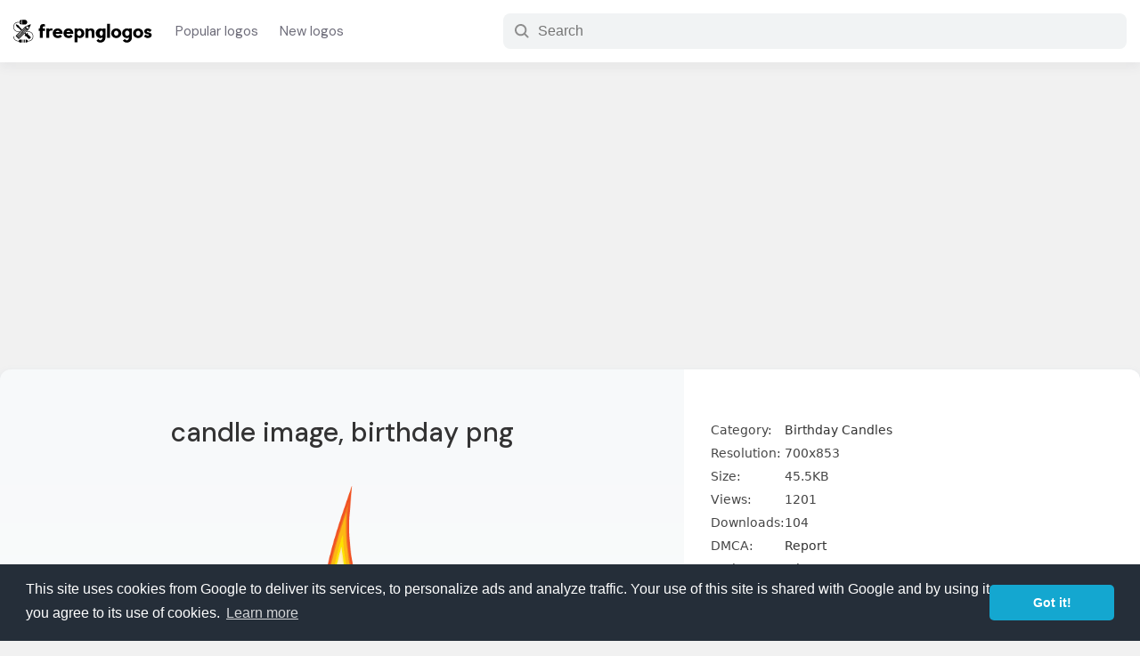

--- FILE ---
content_type: text/html; charset=utf-8
request_url: https://www.google.com/recaptcha/api2/aframe
body_size: 267
content:
<!DOCTYPE HTML><html><head><meta http-equiv="content-type" content="text/html; charset=UTF-8"></head><body><script nonce="KtTSP8cOcK9FftJLR7pJ_w">/** Anti-fraud and anti-abuse applications only. See google.com/recaptcha */ try{var clients={'sodar':'https://pagead2.googlesyndication.com/pagead/sodar?'};window.addEventListener("message",function(a){try{if(a.source===window.parent){var b=JSON.parse(a.data);var c=clients[b['id']];if(c){var d=document.createElement('img');d.src=c+b['params']+'&rc='+(localStorage.getItem("rc::a")?sessionStorage.getItem("rc::b"):"");window.document.body.appendChild(d);sessionStorage.setItem("rc::e",parseInt(sessionStorage.getItem("rc::e")||0)+1);localStorage.setItem("rc::h",'1769533028183');}}}catch(b){}});window.parent.postMessage("_grecaptcha_ready", "*");}catch(b){}</script></body></html>

--- FILE ---
content_type: application/javascript
request_url: https://www.freepnglogos.com/assets/js/footer.js
body_size: 7415
content:
(function($) {
    $(document).ready(function() {
        $("#dl_action").click(function() {
            $('#dl_action').html('<img alt="..." src="/assets/images/btn-dot-loading.svg"  style="display: block;">');
            setTimeout(function() {
                $("body").addClass("download-active");
                $("#downloading_box").addClass("_show-dl-box");
                $('#dl_action').text('Downloading...');
            },
            3000);
            $.ajax({
                type: "post",
                dataType: "html",
                async: true,
                url: ajaxurl,
                data: {
                    action: "download_action",
                    logoid: $(this).attr("data-logoid"),
                },
                beforeSend: function() {},
                success: function(response, logoid) {
                    var logoid = $("#dl_action").attr("data-logoid");
                    if (response == "file_not_found") {
                        $("._dl_box_body").html('<button class="close" id="close_dl_box" aria-hidden="true">X</button><p>An error occurred. Please try again later.</p>');
                        setTimeout(function() {
                            location.reload();
                        },
                        10000);
                        $("#close_dl_box").click(function() {
                            window.location.reload();
                        });
                    }
                    if (response == "403") {
                        $(".dl_starting").html("The following error occured: Forbidden");
                    } else {
                        var file_link_old = response;
                        var file_link = "https://www.freepnglogos.com/download/" + logoid;
                        $("#click_to_download").attr("href", file_link);
                        window.setInterval(function(dl_url) {
                            var timeCounter = $("span[id=_dl_timer]").html();
                            var updateTime = eval(timeCounter) - eval(1);
                            if (parseInt(updateTime) >= 0)$("span[id=_dl_timer]").html(updateTime);
                            if (updateTime == 0) {
                                $("._span_direct_link").addClass("___link_show");
                                $("#dl_iframe").html('<iframe id="link_iframe" name="link_iframe" height="0" width="0" src="' + dl_url + '"></iframe>');
                            }
                        },
                        1000, file_link);
                        setTimeout(function() {
                            if (typeof link_reload !== 'undefined') {
                                window.location.href = link_reload;
                            }
                        },
                        45000);
                    }
                },
            });
        });
        $("#close_dl_box").click(function() {
            window.location.reload();
        });
    });
    $("._mb_menu").click(function() {
        if ($(this).hasClass("_manu-active")) {
            $(".header-nav").removeClass("_nav-active");
            $(this).removeClass("_manu-active");
        } else {
            $("._mb_menu").addClass("_manu-active");
            $(".header-nav").addClass("_nav-active");
        }
    });
    $("._mb_search_icon").click(function() {
        $("._head-seach").addClass("_hs-active");
        $("body").addClass("_has_seach");
        $("input[name=s]").focus();
    });
    $("._close-fly-search").click(function() {
        $("._head-seach").removeClass("_hs-active");
        $("body").removeClass("_has_seach");
    });
    $(document).ready(function() {
        var content_h = $(".logo-description").height();
        if (content_h > 300) {
            $("#set_h").addClass("lgdsc_set_h");
            $(".logo-description").append("<div class='btn_c_lgdsc'><span class='rm--h'>Read more...</span></div>");
        }
        $(".rm--h").click(function() {
            $("#set_h").removeClass("lgdsc_set_h");
            $("#set_h").addClass("lgdsc_unset_h");
            $(".btn_c_lgdsc").remove();
        });
    });
    $("#_btn-share").click(function() {
        if ($(this).hasClass("_btn_share_active")) {
            $("._sg_share_box").removeClass("_sb_active");
            $(this).removeClass("_btn_share_active");
        } else {
            $(this).addClass("_btn_share_active");
            $("._sg_share_box").addClass("_sb_active");
        }
    });
    $('#copy__link').on('click', function(e) {
        e.preventDefault();
        var copyText = $(this).attr('data-copy');
        var textarea = document.createElement("textarea");
        textarea.textContent = copyText;
        textarea.style.position = "fixed";
        document.body.appendChild(textarea);
        textarea.select();
        try {
            var successful = document.execCommand('copy');
            $('#copy_link').prop('disabled', true);
            $(this).html('Copied');
            $(this).addClass("copied");
        } catch(err) {}
        document.body.removeChild(textarea);
    });
    $('#_url_attribution').on('click', function(e) {
        var copyText = $(this).attr('data-copy');
        var textarea = document.createElement("textarea");
        textarea.textContent = copyText;
        textarea.style.position = "fixed";
        document.body.appendChild(textarea);
        textarea.select();
        try {
            var successful = document.execCommand('copy');
            $('._url_copied').addClass('_copied');
            setTimeout(function() {
                $('._url_copied').removeClass('_copied');
            },
            3000);
        } catch(err) {}
        document.body.removeChild(textarea);
    });
    $('.pin-save').on('click', function(e) {
        var pin_url = 'https://www.pinterest.com/pin/create/button/?media=';
        var pin_save_url = pin_url + post_thumb + '&url=' + post_url + '&description=' + post_title;
        PopupCenter(pin_save_url, 'Pinterest', '700', '700');
        console.log(pin_save_url);
    });
    $('.fb-share').on('click', function(e) {
        var pin_url = 'https://www.facebook.com/sharer.php?u=';
        var pin_save_url = pin_url + post_url;
        PopupCenter(pin_save_url, 'Pinterest', '700', '700');
        console.log(pin_save_url);
    });
    $('.tw-share').on('click', function(e) {
        var pin_url = 'https://twitter.com/intent/tweet?url=';
        var pin_save_url = pin_url + post_url + '&text=' + post_title + '&via=logoeps';
        PopupCenter(pin_save_url, 'Pinterest', '700', '700');
        console.log(pin_save_url);
    }); function PopupCenter(url, title, w, h) {
        var dualScreenLeft = window.screenLeft != undefined ? window.screenLeft : screen.left;
        var dualScreenTop = window.screenTop != undefined ? window.screenTop : screen.top;
        width = window.innerWidth ? window.innerWidth : document.documentElement.clientWidth ? document.documentElement.clientWidth : screen.width;
        height = window.innerHeight ? window.innerHeight : document.documentElement.clientHeight ? document.documentElement.clientHeight : screen.height;
        var left = ((width / 2) - (w / 2)) + dualScreenLeft;
        var top = ((height / 2) - (h / 2)) + dualScreenTop;
        var newWindow = window.open(url, title, 'scrollbars=yes, width=' + w + ', height=' + h + ', top=' + top + ', left=' + left);
        if (window.focus) {
            newWindow.focus();
        }
    }
})(jQuery);